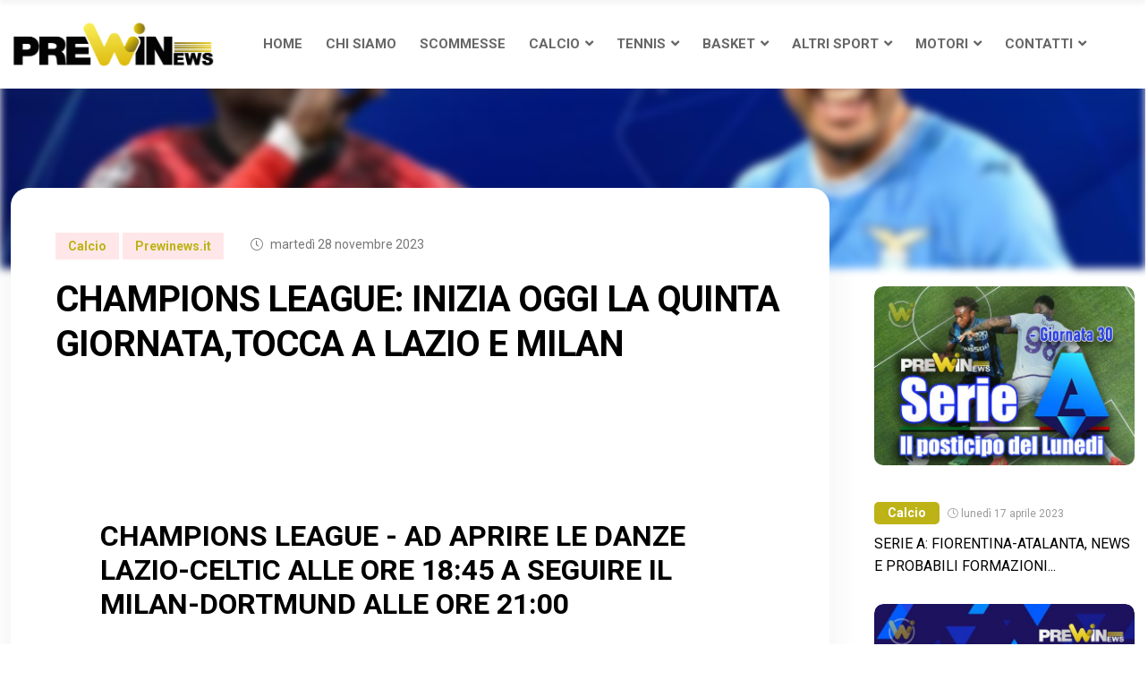

--- FILE ---
content_type: text/html
request_url: https://www.prewinews.it/articoli/calcio/champions-league-inizia-oggi-la-quinta-giornata-tocca-a-lazio-e-milan-1285.asp
body_size: 46727
content:

<!DOCTYPE html>
<html lang="it">

<head>

    <!--====== Required meta tags ======-->
    <meta charset="utf-8">
    <meta http-equiv="x-ua-compatible" content="ie=edge">
<meta name="viewport" content="width=device-width, initial-scale=1, shrink-to-fit=no">
    <!--====== Title ======-->
   
<title>CHAMPIONS LEAGUE: INIZIA OGGI LA QUINTA GIORNATA,TOCCA A LAZIO E MILAN - Prewinews.it</title>    
<link rel="canonical" href="https://www.prewinews.it/articoli/calcio/champions-league-inizia-oggi-la-quinta-giornata-tocca-a-lazio-e-milan-1285.asp" />	
 <META id="Description" CONTENT="CHAMPIONS LEAGUE - AD APRIRE LE DANZE LAZIO-CELTIC&#160;ALLE ORE 18:45 A SEGUIRE IL MILAN-DORTMUND ALLE ORE 21:00

&#160;

LAZIO - CELTIC ORE 18:45

La&#160;Lazio&#160;ospita all&amp;rsquo;Olimpico, ..." NAME="Description">   
 <meta property="og:title" content="CHAMPIONS LEAGUE: INIZIA OGGI LA QUINTA GIORNATA,TOCCA A LAZIO E MILAN - Prewinews.it" /> 
     <meta property="og:description" content="CHAMPIONS LEAGUE - AD APRIRE LE DANZE LAZIO-CELTIC&#160;ALLE ORE 18:45 A SEGUIRE IL MILAN-DORTMUND ALLE ORE 21:00

&#160;

LAZIO - CELTIC ORE 18:45

La&#160;Lazio&#160;ospita all&amp;rsquo;Olimpico, ..." />
     <meta property="og:type" content="website" />
<meta property="og:image" content="https://www.prewinews.it/public/image.aspx?img=https://www.prewinews.it/public/uploads/OPERATORI/DARIO/ARTICOLI/NOVEMBRE23/SETT5/CALCIO_ART28.jpg&wii=800" />	 
	 
	 
	 
	 
	 
	 
     

    <!--====== Favicon Icon ======-->
    <link rel="shortcut icon" href="/assets/images/favicon.ico" type="image/png">

   <!--====== Bootstrap css ======-->
    <link rel="stylesheet" href="/assets/css/bootstrap.min.css">

    <!--====== Fontawesome css ======-->
    <link rel="stylesheet" href="/assets/css/font-awesome.min.css">

    <!--====== nice select css ======-->
    <link rel="stylesheet" href="/assets/css/nice-select.css">

    <!--====== Magnific Popup css ======-->
    <link rel="stylesheet" href="/assets/css/magnific-popup.css">

    <!--====== Slick css ======-->
    <link rel="stylesheet" href="/assets/css/slick.css">

    <!--====== Default css ======-->
    <link rel="stylesheet" href="/assets/css/default.css">

    <!--====== Style css ======-->
    <link rel="stylesheet" href="/assets/css/style.css">
 
         
         
         
<!-- Google tag (gtag.js) -->
<script async src="https://www.googletagmanager.com/gtag/js?id=G-WZEX7H352Z"></script>
<script>
  window.dataLayer = window.dataLayer || [];
  function gtag(){dataLayer.push(arguments);}
  gtag('js', new Date());

  gtag('config', 'G-WZEX7H352Z');
</script>
         
         
         
         
</head>

<body>

    <!--====== OFFCANVAS MENU PART START ======-->

    <div class="binduz-er-news-off_canvars_overlay"></div>
    <div class="binduz-er-news-offcanvas_menu">
        <div class="container-fluid">
            <div class="row">
                <div class="col-12">
                    <div class="binduz-er-news-offcanvas_menu_wrapper">
                        <div class="binduz-er-news-canvas_close">
                            <a href="javascript:void(0)"><i class="fal fa-times" style="line-height: 2;"></i></a>
                        </div>
                   
                        <div id="menu" class="text-left ">
                            <ul class="binduz-er-news-offcanvas_main_menu">
                        
                                <li class="binduz-er-news-menu-item-has-children"><a href="/">Home</a></li>
 <li class="binduz-er-news-menu-item-has-children"><a href="/articolo.asp?id=190">Chi Siamo</a></li>
                                
                                                           
 <li class="binduz-er-news-menu-item-has-children"><a href="/categoria.asp?s=Scommesse">Scommesse</a>
      
</li>

 <li class="binduz-er-news-menu-item-has-children"><a href="/categoria.asp?s=Calcio">Calcio</a>

<ul class="binduz-er-news-sub-menu">  
  
<li><a href="/scategoria.asp?s=NewsCalcio">News</a></li>
  
<li><a href="/scategoria.asp?s=SerieA">Serie A</a></li>
  
<li><a href="/scategoria.asp?s=SerieB">Serie B</a></li>
  
<li><a href="/scategoria.asp?s=COPPA ITALIA">Coppa Italia</a></li>
  
<li><a href="/scategoria.asp?s=EURO 2024">EURO 2024</a></li>
  
<li><a href="/scategoria.asp?s=CalcioEstero">Calcio Estero</a></li>
  
<li><a href="/scategoria.asp?s=COPPA AFRICA">Coppa Africa</a></li>
  
<li><a href="/scategoria.asp?s=CoppeEuropee">Coppe Europee</a></li>
  
<li><a href="/scategoria.asp?s=Nazionali">Nazionali</a></li>
   
</ul>  
      
</li>

 <li class="binduz-er-news-menu-item-has-children"><a href="/categoria.asp?s=Tennis">Tennis</a>

<ul class="binduz-er-news-sub-menu">  
  
<li><a href="/scategoria.asp?s=NewsTennis">News</a></li>
  
<li><a href="/scategoria.asp?s=TorneiATP">Tornei ATP</a></li>
  
<li><a href="/scategoria.asp?s=GrandeSlam">Grande Slam</a></li>
  
<li><a href="/scategoria.asp?s=DavisCup">Davis CUP</a></li>
  
<li><a href="/scategoria.asp?s=UnitedCup">United Cup</a></li>
   
</ul>  
      
</li>

 <li class="binduz-er-news-menu-item-has-children"><a href="/categoria.asp?s=Basket">Basket</a>

<ul class="binduz-er-news-sub-menu">  
  
<li><a href="/scategoria.asp?s=NewsBasket">News</a></li>
  
<li><a href="/scategoria.asp?s=Nba">Nba</a></li>
  
<li><a href="/scategoria.asp?s=LegaSerieA">Lega Serie A</a></li>
  
<li><a href="/scategoria.asp?s=Euroleague">Euroleague</a></li>
  
<li><a href="/scategoria.asp?s=ChampionsLeague">Champions League</a></li>
  
<li><a href="/scategoria.asp?s=Coppeeuropee">Coppe Europee</a></li>
  
<li><a href="/scategoria.asp?s=NAZIONALI">Nazionali</a></li>
   
</ul>  
      
</li>

 <li class="binduz-er-news-menu-item-has-children"><a href="/categoria.asp?s=Altrisport">Altri Sport</a>

<ul class="binduz-er-news-sub-menu">  
  
<li><a href="/scategoria.asp?s=News">News</a></li>
  
<li><a href="/scategoria.asp?s=Volley">Volley</a></li>
  
<li><a href="/scategoria.asp?s=Ciclismo">Ciclismo</a></li>
  
<li><a href="/scategoria.asp?s=Scherma">Scherma</a></li>
  
<li><a href="/scategoria.asp?s=Atletica">Atletica</a></li>
  
<li><a href="/scategoria.asp?s=SportsInvernali">Sports Invernali</a></li>
  
<li><a href="/scategoria.asp?s=RUGBY">Rugby</a></li>
  
<li><a href="/scategoria.asp?s=Nuoto">Nuoto</a></li>
  
<li><a href="/scategoria.asp?s=GINNASTICA ARTIS.">Ginnastica Artistica</a></li>
  
<li><a href="/scategoria.asp?s=Golf">Golf</a></li>
  
<li><a href="/scategoria.asp?s=OLIMPIADI">Olimpiadi</a></li>
   
</ul>  
      
</li>

 <li class="binduz-er-news-menu-item-has-children"><a href="/categoria.asp?s=Motori">Motori</a>

<ul class="binduz-er-news-sub-menu">  
  
<li><a href="/scategoria.asp?s=MotoGP">Moto GP</a></li>
  
<li><a href="/scategoria.asp?s=Formula1">Formula 1</a></li>
  
<li><a href="/scategoria.asp?s=SBK">SBK</a></li>
   
</ul>  
      
</li>
 
   <li class="binduz-er-news-menu-item-has-children"><a href="/articolo.asp?id=192">Contatti</a></li>
                              
                                
                                
                            </ul>
                        </div>
                        <div class="binduz-er-news-offcanvas_footer">
                            <div class="binduz-er-news-logo text-center mb-30 mt-30">
                                <a href="/">
                                    <img src="/assets/images/logo.png" alt="">
                                </a>
                            </div>
                           
                        </div>
                    </div>
                </div>
            </div>
        </div>
    </div>

    <!--====== OFFCANVAS MENU PART ENDS ======-->

    <!--====== SEARCH PART START ======-->

    <div class="binduz-er-news-search-box">
        <div class="binduz-er-news-search-header">
            <div class="container mt-60">
                <div class="row">
                    <div class="col-6">
                        <img src="/assets/images/logo-4.png" alt=""> <!-- search title -->
                    </div>
                    <div class="col-6">
                        <div class="binduz-er-news-search-close float-end">
                            <button class="binduz-er-news-search-close-btn">Close <span></span><span></span></button>
                        </div> <!-- search close -->
                    </div>
                </div> <!-- row -->
            </div> <!-- container -->
        </div> <!-- search header -->
        <div class="binduz-er-news-search-body">
            <div class="container">
                <div class="row">
                    <div class="col-lg-12">
                        <div class="binduz-er-news-search-form">
                            <form action="#">
                                <input type="text" placeholder="Search for Products">
                                <button><i class="fa fa-search"></i></button>
                            </form>
                        </div>
                    </div>
                </div> <!-- row -->
            </div> <!-- container -->
        </div> <!-- search body -->
    </div>

    <!--====== SEARCH PART ENDS ======-->



    <!--====== BINDUZ HEADER PART START ======-->

    <header class="binduz-er-header-area">
        <div class="binduz-er-header-nav">
            <div class="container">
                <div class="row">
                    <div class="col-lg-12">
                        <div class="navigation">
                            <nav class="navbar navbar-expand-lg">
                                <div class="navbar-brand logo"><a href="/"><img src="/assets/images/logo.png" alt=""></a></div> <!-- logo -->
                                <div class="collapse navbar-collapse sub-menu-bar" id="navbarSupportedContent">
                                    <ul class="navbar-nav m-auto">
 <li class="nav-item"><a href="/">Home</a></li>
<li class="nav-item"><a href="/articolo.asp?id=190">Chi Siamo</a>                                                                       
</li>

                                                           
 <li class="nav-item"><a class="nav-link" href="/categoria.asp?s=Scommesse">Scommesse</a>
      
  
</li>
    

 <li class="nav-item"><a class="nav-link" href="/categoria.asp?s=Calcio">Calcio<i class="fa fa-angle-down"></i></a>

<ul class="sub-menu">  
  
<li><a href="/scategoria.asp?s=NewsCalcio">News</a></li>
  
<li><a href="/scategoria.asp?s=SerieA">Serie A</a></li>
  
<li><a href="/scategoria.asp?s=SerieB">Serie B</a></li>
  
<li><a href="/scategoria.asp?s=COPPA ITALIA">Coppa Italia</a></li>
  
<li><a href="/scategoria.asp?s=EURO 2024">EURO 2024</a></li>
  
<li><a href="/scategoria.asp?s=CalcioEstero">Calcio Estero</a></li>
  
<li><a href="/scategoria.asp?s=COPPA AFRICA">Coppa Africa</a></li>
  
<li><a href="/scategoria.asp?s=CoppeEuropee">Coppe Europee</a></li>
  
<li><a href="/scategoria.asp?s=Nazionali">Nazionali</a></li>
   
</ul>  
      
  
</li>
    

 <li class="nav-item"><a class="nav-link" href="/categoria.asp?s=Tennis">Tennis<i class="fa fa-angle-down"></i></a>

<ul class="sub-menu">  
  
<li><a href="/scategoria.asp?s=NewsTennis">News</a></li>
  
<li><a href="/scategoria.asp?s=TorneiATP">Tornei ATP</a></li>
  
<li><a href="/scategoria.asp?s=GrandeSlam">Grande Slam</a></li>
  
<li><a href="/scategoria.asp?s=DavisCup">Davis CUP</a></li>
  
<li><a href="/scategoria.asp?s=UnitedCup">United Cup</a></li>
   
</ul>  
      
  
</li>
    

 <li class="nav-item"><a class="nav-link" href="/categoria.asp?s=Basket">Basket<i class="fa fa-angle-down"></i></a>

<ul class="sub-menu">  
  
<li><a href="/scategoria.asp?s=NewsBasket">News</a></li>
  
<li><a href="/scategoria.asp?s=Nba">Nba</a></li>
  
<li><a href="/scategoria.asp?s=LegaSerieA">Lega Serie A</a></li>
  
<li><a href="/scategoria.asp?s=Euroleague">Euroleague</a></li>
  
<li><a href="/scategoria.asp?s=ChampionsLeague">Champions League</a></li>
  
<li><a href="/scategoria.asp?s=Coppeeuropee">Coppe Europee</a></li>
  
<li><a href="/scategoria.asp?s=NAZIONALI">Nazionali</a></li>
   
</ul>  
      
  
</li>
    

 <li class="nav-item"><a class="nav-link" href="/categoria.asp?s=Altrisport">Altri Sport<i class="fa fa-angle-down"></i></a>

<ul class="sub-menu">  
  
<li><a href="/scategoria.asp?s=News">News</a></li>
  
<li><a href="/scategoria.asp?s=Volley">Volley</a></li>
  
<li><a href="/scategoria.asp?s=Ciclismo">Ciclismo</a></li>
  
<li><a href="/scategoria.asp?s=Scherma">Scherma</a></li>
  
<li><a href="/scategoria.asp?s=Atletica">Atletica</a></li>
  
<li><a href="/scategoria.asp?s=SportsInvernali">Sports Invernali</a></li>
  
<li><a href="/scategoria.asp?s=RUGBY">Rugby</a></li>
  
<li><a href="/scategoria.asp?s=Nuoto">Nuoto</a></li>
  
<li><a href="/scategoria.asp?s=GINNASTICA ARTIS.">Ginnastica Artistica</a></li>
  
<li><a href="/scategoria.asp?s=Golf">Golf</a></li>
  
<li><a href="/scategoria.asp?s=OLIMPIADI">Olimpiadi</a></li>
   
</ul>  
      
  
</li>
    

 <li class="nav-item"><a class="nav-link" href="/categoria.asp?s=Motori">Motori<i class="fa fa-angle-down"></i></a>

<ul class="sub-menu">  
  
<li><a href="/scategoria.asp?s=MotoGP">Moto GP</a></li>
  
<li><a href="/scategoria.asp?s=Formula1">Formula 1</a></li>
  
<li><a href="/scategoria.asp?s=SBK">SBK</a></li>
   
</ul>  
      
  
</li>
    
 
 <li class="nav-item"><a href="/articolo.asp?id=192">Contatti<i class="fa fa-angle-down"></i></a>
   <ul class="sub-menu"> 
       <li class="nav-item"><a href="/articolo.asp?id=291">PREWINPOINT</a></li>
     </ul>  
    </li> 

                                    </ul>
                                </div> <!-- navbar collapse -->
                                <div class="binduz-er-navbar-btn d-flex">
                                    <span class="binduz-er-toggle-btn binduz-er-news-canvas_open d-block d-lg-none">
                                        <i class="fal fa-bars" style="line-height: 2;"></i>
                                    </span>
                                </div>
                            </nav>
                        </div> <!-- navigation -->
                    </div>
                </div> <!-- row -->
            </div>
        </div>
    </header>

    <!--====== BINDUZ HEADER PART ENDS ======-->    

    <!--====== BINDUZ VIDEO POST PART START ======-->		      


  <a href="/public/image.aspx?img=https://www.prewinews.it/public/uploads/OPERATORI/DARIO/ARTICOLI/NOVEMBRE23/SETT5/CALCIO_ART28.jpg&wii=800" class="binduz-er-image-popup" title="CHAMPIONS LEAGUE: INIZIA OGGI LA QUINTA GIORNATA,TOCCA A LAZIO E MILAN"> <div class="binduz-er-blog-bg-area" style="background-image: url(/public/image.aspx?img=https://www.prewinews.it/public/uploads/OPERATORI/DARIO/ARTICOLI/NOVEMBRE23/SETT5/CALCIO_ART28.jpg&wii=1200);-webkit-filter: blur(5px);-moz-filter: blur(5px);-o-filter: blur(5px);-ms-filter: blur(5px);"></div></a>
     
     
     
    <section class="binduz-er-author-item-area binduz-er-author-item-layout-1 pb-20" style="z-index: 1 !important;position: relative;">
        <div class=" container">
            <div class="row">
                <div class=" col-lg-9">
                    <div class="binduz-er-author-item mb-40" style="box-shadow: 0px 16px 32px 10px rgba(0, 0, 0, 0.04);">
                        
                                                
                        <div class="binduz-er-content">
                            <div class="binduz-er-meta-item">
                                <div class="binduz-er-meta-categories">
                                                <a href="categoria.asp?s=Calcio">Calcio</a>
                                                <a href="#">Prewinews.it</a>
                                                    
                                                    
                                                    
                                </div>
                                <div class="binduz-er-meta-date">
                                        <span><i class="fal fa-clock"></i> martedì 28 novembre 2023</span>
                                </div>
                                                                 
                                    
                            </div>
                            <h3 class="binduz-er-title">CHAMPIONS LEAGUE: INIZIA OGGI LA QUINTA GIORNATA,TOCCA A LAZIO E MILAN </h3>
                                <h5></h5>    
                                
                                
                        </div>
                        <script type="text/javascript" src="https://platform-api.sharethis.com/js/sharethis.js#property=63c586e9592bb2001af01d27&product=inline-share-buttons&source=platform" async="async"></script>
	                          <div style="align-items: center; text-align: center;" class="col-lg-12">
                           <div class="sharethis-inline-share-buttons"></div>
                                    </div>
                        
                        <div class="row">
                            
                            <div class=" col-lg-12">
                                
                             

                                
                                <div class="binduz-er-blog-details-box">
                                    
                                    <div class="binduz-er-quote-text">
                              
                                        <p><h2>CHAMPIONS LEAGUE - AD APRIRE LE DANZE LAZIO-CELTIC&nbsp;ALLE ORE 18:45 A SEGUIRE IL MILAN-DORTMUND ALLE ORE 21:00</h2>

<p>&nbsp;</p>

<h2><strong><small>LAZIO - CELTIC ORE 18:45</small></strong></h2>

<p>La&nbsp;<strong>Lazio</strong>&nbsp;ospita all&rsquo;Olimpico, davanti uno stadio che va verso il sold out, il&nbsp;<strong>Celtic</strong>&nbsp;nella gara valida per la 5&ordf; giornata della Gruppo E.</p>

<p>Gli uomini di Maurizio Sarri vogliono bissare il successo dell&rsquo;andata a Celtic Park, a Glasgow, e quello di due settimane fa contro il Feyenoord per ipotecare il passaggio del turno.</p>

<p>All&rsquo;andata fu Pedro al 94&rsquo; a regalare i tre punti ai capitolini con un guizzo nel finale dopo i goal di Furuhashi e Vecino nel primo tempo.</p>

<p>Con il successo sugli olandesi, la <strong>Lazio </strong>ha scavalcato proprio la squadra di Slot ed &egrave; volata al secondo post, alle spalle dell&rsquo;Atletico Madrid.</p>

<p>Il <strong>Celtic</strong>, invece, &egrave; fermo a quota 1 e si gioca all&rsquo;Olimpico le ultime speranze di qualificazione.&nbsp;</p>

<p>Il grande dubbio riguarda la presenza o meno di Provedel: il portiere titolare della <strong>Lazio </strong>ha la febbre, pronto Sepe al suo posto. Senza Casale e Romagnoli, infortunati, la coppia centrale di difesa sar&agrave; formata come a Salerno da Patric e Gila. Torna Luis Alberto, out Zaccagni: Pedro favorito per prenderne il posto in attacco, ma attenzione a Isaksen.</p>

<p>Il <strong>Celtic </strong>di Brendan Rodgers, praticamente gi&agrave; eliminato, non ha a disposizione Maeda, squalificato cos&igrave; come Palma. Indisponibile invece Hatate. In difesa pi&ugrave; Carter-Vickers di Phillips, in attacco gioca Forrest al posto del giapponese.</p>

<p><small><strong>LAZIO (4-3-3): Provedel; Lazzari, Patric, Gila, Marusic; Guendouzi, Cataldi, Luis Alberto; Felipe Anderson, Immobile, Pedro. All. Sarri</strong></small></p>

<p><small><strong>CELTIC (4-3-3): Hart; Johnston, Carter-Vickers, Scales, Taylor; McGregor, Riley, Turnbull; Forrest, Furuhashi, Yang. All. Rodgers</strong></small></p>

<p>&nbsp;</p>

<h2><strong><small>MILAN - DORTMUND ORE 21:00</small></strong></h2>

<p>Luci a San Siro per<strong> Milan-Borussia Dortmund.</strong>&nbsp;&Egrave; arrivata la fase decisiva dei gironi di Champions League e la sfida fra rossoneri e gialloneri mette in palio una grossa fetta di qualificazione agli ottavi.</p>

<p>5 punti nel girone F per il<strong> Milan </strong>di Pioli,&nbsp;costretto a vincere per credere nel passaggio del turno. I tre punti in campionato contro la Fiorentina hanno dato fiducia ai rossoneri che, adesso, hanno la chance contro l&rsquo;attuale capolista del gruppo.</p>

<p>Il BVB, infatti, guarda tutti dall&rsquo;alto al basso,<strong>&nbsp;</strong>con 7 punti conquistati in 4 gare,&nbsp;frutto di due vittorie, un pari e un solo ko, quello contro il PSG all&rsquo;esordio.</p>

<p>Sar&agrave;&nbsp;<strong>l</strong>&rsquo;ottavo incrocio nelle coppe europee fra<strong> Milan e Dortmund </strong>con tre vittorie rossonere, due pari e altrettanti successi del<strong> BVB.</strong></p>

<p>Sar&agrave; un <strong>Milan </strong>senza Leao quello che affronter&agrave; il <strong>BVB</strong>. Portoghese fuori causa per infortunio: pronta una maglia per Chukwueze a destra, con l&rsquo;ex Pulisic a sinistra e Giroud al centro. Titolare anche Loftus-Cheek, cos&igrave; come Adli.</p>

<p><strong>Borussia </strong>senza l&#39;influenzato Sule, mentre Sabitzer &egrave; recuperato e spera di soffiare il posto a Ozcan in mezzo al campo. Bynoe-Gittens favorito su Malen. Tra i convocati si rivede Haller.</p>

<p><small><strong>MILAN (4-3-3): Maignan; Calabria, Thiaw, Tomori, Theo Hernandez; Loftus-Cheek, Adli, Reijnders; Chukwueze, Giroud, Pulisic. All. Pioli.</strong></small></p>

<p><small><strong>BORUSSIA DORTMUND (4-2-3-1): Kobel; Ryerson, Hummels, Schlotterbeck, Bensebaini; Emre Can, Ozcan; Reus, Brandt, Bynoe-Gittens; Fullkrug. All. Terzic.</strong></small></p>

<p>&nbsp;</p>

<p><strong>IL PROGRAMMA COMPLETO DELLE PARTITE DI OGGI</strong></p>

<p>Ore 18.45 Lazio-Celtic</p>

<p>Ore 18.45 Shakhtar-Anversa</p>

<p>Ore 21.00 Milan-Borussia Dortmund</p>

<p>Ore 21.00 PSG-Newcastle</p>

<p>Ore 21.00 Feyenoord-Atletico Madrid</p>

<p>Ore 21.00 Manchester City-Lipsia</p>

<p>Ore 21.00 Barcellona-Porto</p>

<p>Ore 21.00 Young Boys-Stella Rossa</p>

<p>&nbsp;</p>
</p>
                                            <br style="clear: both"><br>
                                            
                                        <span>Fonte<span> Prewinews.it</span> - tutto il materiale presente in questo articolo è coperto da Copyright</span>
  
                                        
                                    </div>
      
      
                                </div>
                                    
                            </div>
                                

                        </div>
                                    
                                    
                                                    
      
                                    
                                    
                    </div>
                </div>
                <div class=" col-lg-3">
                    <div class="binduz-er-populer-news-sidebar mt-20">

                        

                       <div class="binduz-er-video-post binduz-er-recently-viewed-item">
              
                           
                       
                             
 <div>                               
 					
                <div class="col-md-12">
                    <div class="binduz-er-trending-today-item">
                        <div class="binduz-er-trending-news-list-box">
                         <div class="binduz-er-thumb">
 <a href="/articolo.asp?id=514"> <div class="binduz-er-thumb" style="background-image:url(/public/image.aspx?img=https://www.prewinews.it/public/uploads/OPERATORI/DARIO/ARTICOLI/APRILE23/SerieA17.jpg&wii=600); height: 200px; background-repeat: no-repeat; background-size: cover;background-position: top center;background-color: #fff;"></div></a>
                            </div>
                            <div class="binduz-er-content">
                                <div class="binduz-er-meta-item">
                                    <div class="binduz-er-meta-categories">
                                                <a href="categoria.asp?s=Calcio">Calcio</a>
                                    </div>
                                    <div class="binduz-er-meta-date">
                                        <span><i class="fal fa-clock"></i> lunedì 17 aprile 2023</span>
                                    </div>
                                </div>
                                <div class="binduz-er-trending-news-list-title">
                                           <a href="/articolo.asp?id=514">SERIE A: FIORENTINA-ATALANTA, NEWS E PROBABILI FORMAZIONI...</a>
                                </div>
                            </div>
                        </div>
                    </div>
                </div>
  
                            
                                        
         
                
     					
                <div class="col-md-12">
                    <div class="binduz-er-trending-today-item">
                        <div class="binduz-er-trending-news-list-box">
                         <div class="binduz-er-thumb">
 <a href="/articolo.asp?id=1998"> <div class="binduz-er-thumb" style="background-image:url(/public/image.aspx?img=https://www.prewinews.it/public/uploads/OPERATORI/DARIO/ARTICOLI/FEBBRAIO25/CALCIO_ART09.jpg&wii=600); height: 200px; background-repeat: no-repeat; background-size: cover;background-position: top center;background-color: #fff;"></div></a>
                            </div>
                            <div class="binduz-er-content">
                                <div class="binduz-er-meta-item">
                                    <div class="binduz-er-meta-categories">
                                                <a href="categoria.asp?s=Calcio">Calcio</a>
                                    </div>
                                    <div class="binduz-er-meta-date">
                                        <span><i class="fal fa-clock"></i> domenica 9 febbraio 2025</span>
                                    </div>
                                </div>
                                <div class="binduz-er-trending-news-list-title">
                                           <a href="/articolo.asp?id=1998">SERIE A: DOMENICA RICCA DI INCONTRI, IN PROGRAMMA CINQUE MATCH...</a>
                                </div>
                            </div>
                        </div>
                    </div>
                </div>
  
                            
                                        
         
                
     					
                <div class="col-md-12">
                    <div class="binduz-er-trending-today-item">
                        <div class="binduz-er-trending-news-list-box">
                         <div class="binduz-er-thumb">
 <a href="/articolo.asp?id=1513"> <div class="binduz-er-thumb" style="background-image:url(/public/image.aspx?img=https://www.prewinews.it/public/uploads/OPERATORI/DARIO/SOCIAL/FEBBRAIO24/SETT4/CALCIO_ART20.jpg&wii=600); height: 200px; background-repeat: no-repeat; background-size: cover;background-position: top center;background-color: #fff;"></div></a>
                            </div>
                            <div class="binduz-er-content">
                                <div class="binduz-er-meta-item">
                                    <div class="binduz-er-meta-categories">
                                                <a href="categoria.asp?s=Calcio">Calcio</a>
                                    </div>
                                    <div class="binduz-er-meta-date">
                                        <span><i class="fal fa-clock"></i> martedì 20 febbraio 2024</span>
                                    </div>
                                </div>
                                <div class="binduz-er-trending-news-list-title">
                                           <a href="/articolo.asp?id=1513">CHAMPIONS LEAGUE: QUESTA SERA SI RIPARTE CON GLI OTTAVI, INTER-ATLETICO MADRID E PSV-DORTMUND...</a>
                                </div>
                            </div>
                        </div>
                    </div>
                </div>
  
                            
                                        
         
                
     					
                <div class="col-md-12">
                    <div class="binduz-er-trending-today-item">
                        <div class="binduz-er-trending-news-list-box">
                         <div class="binduz-er-thumb">
 <a href="/articolo.asp?id=1980"> <div class="binduz-er-thumb" style="background-image:url(/public/image.aspx?img=https://www.prewinews.it/public/uploads/OPERATORI/DARIO/ARTICOLI/NOVEMBRE24/NATIONS_ART14.jpg&wii=600); height: 200px; background-repeat: no-repeat; background-size: cover;background-position: top center;background-color: #fff;"></div></a>
                            </div>
                            <div class="binduz-er-content">
                                <div class="binduz-er-meta-item">
                                    <div class="binduz-er-meta-categories">
                                                <a href="categoria.asp?s=Calcio">Calcio</a>
                                    </div>
                                    <div class="binduz-er-meta-date">
                                        <span><i class="fal fa-clock"></i> giovedì 14 novembre 2024</span>
                                    </div>
                                </div>
                                <div class="binduz-er-trending-news-list-title">
                                           <a href="/articolo.asp?id=1980">NATIONS LEAGUE: STASERA I MATCH DEL QUINTO TURNO, IN CAMPO L'ITALIA CONTRO IL BELGIO...</a>
                                </div>
                            </div>
                        </div>
                    </div>
                </div>
  
                            
                                        
         
                
     
         </div> 
                            
        
        
        
                    </div>

                        

                        

                        
                    </div>
                </div>
            </div>
        </div>
    </section>

        
            <section class="binduz-er-trending-today-area">
        <div class="binduz-er-bg-cover"></div>
        <div class="container">
            <div class="row">
                <div class="col-lg-12">
                    <div class="binduz-er-trending-today-topbar">
                        <div class="binduz-er-trending-today-title">
                            <h3 class="binduz-er-title">Tennis</h3>
                        </div>
                    </div>
                </div>
            </div>
            <div class="row">
                
                
                					
                <div class="col-lg-3 col-md-6">
                    <div class="binduz-er-trending-today-item">
                        <div class="binduz-er-trending-news-list-box">
                         <div class="binduz-er-thumb">
 <a href="/articolo.asp?id=1952"> <div class="binduz-er-thumb" style="background-image:url(https://www.prewinews.it/public/uploads/OPERATORI/MARIO/ARTICOLI/OTTOBRE24/DAVIS%20_ART08.jpg); height: 200px; background-repeat: no-repeat; background-size: cover;background-position: top center;background-color: #fff;"></div></a>
                            </div>
                            <div class="binduz-er-content">
                                <div class="binduz-er-meta-item">
                                    <div class="binduz-er-meta-categories">
                                                <a href="categoria.asp?s=Tennis">Tennis</a>
                                    </div>
                                    <div class="binduz-er-meta-date">
                                        <span><i class="fal fa-clock"></i> martedì 8 ottobre 2024</span>
                                    </div>
                                </div>
                                <div class="binduz-er-trending-news-list-title">
                                            <h4 class="binduz-er-title"><a href="/articolo.asp?id=1952">ATP SHANGHAI 2024: SINNER DOVRA' AFFRONTARE SHELTON...</a></h4>
                                </div>
                            </div>
                        </div>
                    </div>
                </div>
  
                            
                                        
         
                
     					
                <div class="col-lg-3 col-md-6">
                    <div class="binduz-er-trending-today-item">
                        <div class="binduz-er-trending-news-list-box">
                         <div class="binduz-er-thumb">
 <a href="/articolo.asp?id=1947"> <div class="binduz-er-thumb" style="background-image:url(https://www.prewinews.it/public/uploads/OPERATORI/MARIO/ARTICOLI/SETTEMBRE24/SETT3/DAVIS%20_ART04.jpg); height: 200px; background-repeat: no-repeat; background-size: cover;background-position: top center;background-color: #fff;"></div></a>
                            </div>
                            <div class="binduz-er-content">
                                <div class="binduz-er-meta-item">
                                    <div class="binduz-er-meta-categories">
                                                <a href="categoria.asp?s=Tennis">Tennis</a>
                                    </div>
                                    <div class="binduz-er-meta-date">
                                        <span><i class="fal fa-clock"></i> venerdì 4 ottobre 2024</span>
                                    </div>
                                </div>
                                <div class="binduz-er-trending-news-list-title">
                                            <h4 class="binduz-er-title"><a href="/articolo.asp?id=1947">ATP SHANGHAI 2024: ARNALDI ACCEDE AL TERZO TURNO! FUORI FOGNINI!...</a></h4>
                                </div>
                            </div>
                        </div>
                    </div>
                </div>
  
                            
                                        
         
                
     					
                <div class="col-lg-3 col-md-6">
                    <div class="binduz-er-trending-today-item">
                        <div class="binduz-er-trending-news-list-box">
                         <div class="binduz-er-thumb">
 <a href="/articolo.asp?id=1926"> <div class="binduz-er-thumb" style="background-image:url(https://www.prewinews.it/public/uploads/OPERATORI/MARIO/ARTICOLI/SETTEMBRE24/SETT1/DAVIS%20_ART11.jpg); height: 200px; background-repeat: no-repeat; background-size: cover;background-position: top center;background-color: #fff;"></div></a>
                            </div>
                            <div class="binduz-er-content">
                                <div class="binduz-er-meta-item">
                                    <div class="binduz-er-meta-categories">
                                                <a href="categoria.asp?s=Tennis">Tennis</a>
                                    </div>
                                    <div class="binduz-er-meta-date">
                                        <span><i class="fal fa-clock"></i> mercoledì 11 settembre 2024</span>
                                    </div>
                                </div>
                                <div class="binduz-er-trending-news-list-title">
                                            <h4 class="binduz-er-title"><a href="/articolo.asp?id=1926">COPPA DAVIS 2024: OGGI IN CAMPO BERRETTINI CONTRO FONSECA...</a></h4>
                                </div>
                            </div>
                        </div>
                    </div>
                </div>
  
                            
                                        
         
                
     					
                <div class="col-lg-3 col-md-6">
                    <div class="binduz-er-trending-today-item">
                        <div class="binduz-er-trending-news-list-box">
                         <div class="binduz-er-thumb">
 <a href="/articolo.asp?id=1923"> <div class="binduz-er-thumb" style="background-image:url(https://www.prewinews.it/public/uploads/OPERATORI/MARIO/ARTICOLI/SETTEMBRE24/SETT1/USOPEN%20_ART05.jpg); height: 200px; background-repeat: no-repeat; background-size: cover;background-position: top center;background-color: #fff;"></div></a>
                            </div>
                            <div class="binduz-er-content">
                                <div class="binduz-er-meta-item">
                                    <div class="binduz-er-meta-categories">
                                                <a href="categoria.asp?s=Tennis">Tennis</a>
                                    </div>
                                    <div class="binduz-er-meta-date">
                                        <span><i class="fal fa-clock"></i> giovedì 5 settembre 2024</span>
                                    </div>
                                </div>
                                <div class="binduz-er-trending-news-list-title">
                                            <h4 class="binduz-er-title"><a href="/articolo.asp?id=1923">US OPEN 2024: SINNER È IN SEMIFINALE!...</a></h4>
                                </div>
                            </div>
                        </div>
                    </div>
                </div>
  
                            
                                        
         
                
     	                 
              
              
              
              
            </div>
        </div>
    </section>
                    

    <!--====== BINDUZ FOOTER PART START ======-->

    <footer class="binduz-er-footer-area">
        <div class="container">
            <div class="row">
                <div class="col-lg-12">
                    <div class="row">
                        <div class="col-lg-12" style="text-align: center;">
                            <div class="binduz-er-footer-widget-style-1">
                              
                                <div class="">
                                    
  Tutto il materiale presente nel sito è coperto da Copyright dei legittimi proprietari e ne è vietata la riproduzione, anche parziale. <br>
 Hosting : Aruba.it
             <br>
                                    HB SERVICE AND CONSULTING srls - P.iva 02926940640 - Via Salvatore Pescatori, 123 - 83100 Avellino
                                    
                                    
                                    
                                    
                                </div>
                            </div>
                        </div>
                        
                        
                    </div>
                </div>
                
            </div>
        </div>
        <div class="binduz-er-back-to-top">
            <p>BACK TO TOP <i class="fal fa-long-arrow-right"></i></p>
        </div>
    </footer>
    <div class="binduz-er-footer-copyright-area">
        <div class="container">
            <div class="row align-items-center">
                <div class="col-lg-6">
                    <div class="binduz-er-copyright-text">
                        <p>&copy;Copyright <span>Prewinews.it</span> - 2025 - <a href="/articolo.asp?id=191" style="color: #fff"> Policy e Cookies</a> - <a href="/articolo.asp?id=193" style="color: #fff"> Codice Etico</a></p>
                    </div>
                </div>
                <div class="col-lg-6">
                    <div class="binduz-er-copyright-menu float-lg-end float-none">
                    Non rappresentiamo una testata giornalistica in quanto la maggior parte delle notizie vengono aggiornate senza alcuna periodicità, pertanto, non può essere considerato un prodotto editoriale ai sensi della legge n. 62 del 7.03.2001.
                    </div>
                </div>
            </div>
        </div>
    </div>

    <!--====== BINDUZ FOOTER PART ENDS ======-->

    <!--====== BINDUZ BACK TO TOP PART START ======-->

    <div class="binduz-er-back-to-top">
        <p>BACK TO TOP <i class="fal fa-long-arrow-right"></i></p>
    </div>

    <!--====== BINDUZ BACK TO TOP PART ENDS ======-->










    <!--====== jquery js ======-->
    <script src="/assets/js/vendor/modernizr-3.6.0.min.js" defer></script>
    <script src="/assets/js/vendor/jquery-1.12.4.min.js" defer></script>

    <!--====== Bootstrap js ======-->
    <script src="/assets/js/bootstrap.min.js" defer></script>
    <script src="/assets/js/popper.min.js" defer></script>

    <!--====== Slick js ======-->
    <script src="/assets/js/slick.min.js" defer></script>

    <!--====== nice select js ======-->
    <script src="/assets/js/jquery.nice-select.min.js" defer></script>

    <!--====== Isotope js ======-->
    <script src="/assets/js/isotope.pkgd.min.js" defer></script>

    <!--====== Images Loaded js ======-->
    <script src="/assets/js/imagesloaded.pkgd.min.js" defer></script>

    <!--====== Magnific Popup js ======-->
    <script src="/assets/js/jquery.magnific-popup.min.js" defer></script>

    <!--====== Main js ======-->
    <script src="/assets/js/main.js" defer></script>





<!-- Quantcast Choice. Consent Manager Tag v2.0 (for TCF 2.0) -->
<script type="text/javascript" async=true>
(function() {
  var host = window.location.hostname;
  var element = document.createElement('script');
  var firstScript = document.getElementsByTagName('script')[0];
  var url = 'https://cmp.quantcast.com'
    .concat('/choice/', 'D9Rn1uvEuR52M', '/', host, '/choice.js?tag_version=V2');
  var uspTries = 0;
  var uspTriesLimit = 3;
  element.async = true;
  element.type = 'text/javascript';
  element.src = url;

  firstScript.parentNode.insertBefore(element, firstScript);

  function makeStub() {
    var TCF_LOCATOR_NAME = '__tcfapiLocator';
    var queue = [];
    var win = window;
    var cmpFrame;

    function addFrame() {
      var doc = win.document;
      var otherCMP = !!(win.frames[TCF_LOCATOR_NAME]);

      if (!otherCMP) {
        if (doc.body) {
          var iframe = doc.createElement('iframe');

          iframe.style.cssText = 'display:none';
          iframe.name = TCF_LOCATOR_NAME;
          doc.body.appendChild(iframe);
        } else {
          setTimeout(addFrame, 5);
        }
      }
      return !otherCMP;
    }

    function tcfAPIHandler() {
      var gdprApplies;
      var args = arguments;

      if (!args.length) {
        return queue;
      } else if (args[0] === 'setGdprApplies') {
        if (
          args.length > 3 &&
          args[2] === 2 &&
          typeof args[3] === 'boolean'
        ) {
          gdprApplies = args[3];
          if (typeof args[2] === 'function') {
            args[2]('set', true);
          }
        }
      } else if (args[0] === 'ping') {
        var retr = {
          gdprApplies: gdprApplies,
          cmpLoaded: false,
          cmpStatus: 'stub'
        };

        if (typeof args[2] === 'function') {
          args[2](retr);
        }
      } else {
        if(args[0] === 'init' && typeof args[3] === 'object') {
          args[3] = Object.assign(args[3], { tag_version: 'V2' });
        }
        queue.push(args);
      }
    }

    function postMessageEventHandler(event) {
      var msgIsString = typeof event.data === 'string';
      var json = {};

      try {
        if (msgIsString) {
          json = JSON.parse(event.data);
        } else {
          json = event.data;
        }
      } catch (ignore) {}

      var payload = json.__tcfapiCall;

      if (payload) {
        window.__tcfapi(
          payload.command,
          payload.version,
          function(retValue, success) {
            var returnMsg = {
              __tcfapiReturn: {
                returnValue: retValue,
                success: success,
                callId: payload.callId
              }
            };
            if (msgIsString) {
              returnMsg = JSON.stringify(returnMsg);
            }
            if (event && event.source && event.source.postMessage) {
              event.source.postMessage(returnMsg, '*');
            }
          },
          payload.parameter
        );
      }
    }

    while (win) {
      try {
        if (win.frames[TCF_LOCATOR_NAME]) {
          cmpFrame = win;
          break;
        }
      } catch (ignore) {}

      if (win === window.top) {
        break;
      }
      win = win.parent;
    }
    if (!cmpFrame) {
      addFrame();
      win.__tcfapi = tcfAPIHandler;
      win.addEventListener('message', postMessageEventHandler, false);
    }
  };

  makeStub();

  var uspStubFunction = function() {
    var arg = arguments;
    if (typeof window.__uspapi !== uspStubFunction) {
      setTimeout(function() {
        if (typeof window.__uspapi !== 'undefined') {
          window.__uspapi.apply(window.__uspapi, arg);
        }
      }, 500);
    }
  };

  var checkIfUspIsReady = function() {
    uspTries++;
    if (window.__uspapi === uspStubFunction && uspTries < uspTriesLimit) {
      console.warn('USP is not accessible');
    } else {
      clearInterval(uspInterval);
    }
  };

  if (typeof window.__uspapi === 'undefined') {
    window.__uspapi = uspStubFunction;
    var uspInterval = setInterval(checkIfUspIsReady, 6000);
  }
})();
</script>
<!-- End Quantcast Choice. Consent Manager Tag v2.0 (for TCF 2.0) -->









</body>

</html>



--- FILE ---
content_type: text/css
request_url: https://www.prewinews.it/assets/css/default.css
body_size: 1532
content:
/* Deafult Margin & Padding */

/*-- Margin Top --*/

.mt-5 {

	margin-top: 5px;

}

.mt-10 {

	margin-top: 10px;

}

.mt-15 {

	margin-top: 15px;

}

.mt-20 {

	margin-top: 20px;

}

.mt-25 {

	margin-top: 25px;

}

.mt-30 {

	margin-top: 30px;

}

.mt-35 {

	margin-top: 35px;

}

.mt-40 {

	margin-top: 40px;

}

.mt-45 {

	margin-top: 45px;

}

.mt-50 {

	margin-top: 50px;

}

.mt-55 {

	margin-top: 55px;

}

.mt-60 {

	margin-top: 60px;

}

.mt-65 {

	margin-top: 65px;

}

.mt-70 {

	margin-top: 70px;

}

.mt-75 {

	margin-top: 75px;

}

.mt-80 {

	margin-top: 80px;

}

.mt-85 {

	margin-top: 85px;

}

.mt-90 {

	margin-top: 90px;

}

.mt-95 {

	margin-top: 95px;

}

.mt-100 {

	margin-top: 100px;

}

.mt-105 {

	margin-top: 105px;

}

.mt-110 {

	margin-top: 110px;

}

.mt-115 {

	margin-top: 115px;

}

.mt-120 {

	margin-top: 120px;

}

.mt-125 {

	margin-top: 125px;

}

.mt-130 {

	margin-top: 130px;

}

.mt-135 {

	margin-top: 135px;

}

.mt-140 {

	margin-top: 140px;

}

.mt-145 {

	margin-top: 145px;

}

.mt-150 {

	margin-top: 150px;

}

.mt-155 {

	margin-top: 155px;

}

.mt-160 {

	margin-top: 160px;

}

.mt-165 {

	margin-top: 165px;

}

.mt-170 {

	margin-top: 170px;

}

.mt-175 {

	margin-top: 175px;

}

.mt-180 {

	margin-top: 180px;

}

.mt-185 {

	margin-top: 185px;

}

.mt-190 {

	margin-top: 190px;

}

.mt-195 {

	margin-top: 195px;

}

.mt-200 {

	margin-top: 200px;

}

/*-- Margin Bottom --*/



.mb-5 {

	margin-bottom: 5px;

}

.mb-10 {

	margin-bottom: 10px;

}

.mb-15 {

	margin-bottom: 15px;

}

.mb-20 {

	margin-bottom: 20px;

}

.mb-25 {

	margin-bottom: 25px;

}

.mb-30 {

	margin-bottom: 30px;

}

.mb-35 {

	margin-bottom: 35px;

}

.mb-40 {

	margin-bottom: 40px;

}

.mb-45 {

	margin-bottom: 45px;

}

.mb-50 {

	margin-bottom: 50px;

}

.mb-55 {

	margin-bottom: 55px;

}

.mb-60 {

	margin-bottom: 60px;

}

.mb-65 {

	margin-bottom: 65px;

}

.mb-70 {

	margin-bottom: 70px;

}

.mb-75 {

	margin-bottom: 75px;

}

.mb-80 {

	margin-bottom: 80px;

}

.mb-85 {

	margin-bottom: 85px;

}

.mb-90 {

	margin-bottom: 90px;

}

.mb-95 {

	margin-bottom: 95px;

}

.mb-100 {

	margin-bottom: 100px;

}

.mb-105 {

	margin-bottom: 105px;

}

.mb-110 {

	margin-bottom: 110px;

}

.mb-115 {

	margin-bottom: 115px;

}

.mb-120 {

	margin-bottom: 120px;

}

.mb-125 {

	margin-bottom: 125px;

}

.mb-130 {

	margin-bottom: 130px;

}

.mb-135 {

	margin-bottom: 135px;

}

.mb-140 {

	margin-bottom: 140px;

}

.mb-145 {

	margin-bottom: 145px;

}

.mb-150 {

	margin-bottom: 150px;

}

.mb-155 {

	margin-bottom: 155px;

}

.mb-160 {

	margin-bottom: 160px;

}

.mb-165 {

	margin-bottom: 165px;

}

.mb-170 {

	margin-bottom: 170px;

}

.mb-175 {

	margin-bottom: 175px;

}

.mb-180 {

	margin-bottom: 180px;

}

.mb-185 {

	margin-bottom: 185px;

}

.mb-190 {

	margin-bottom: 190px;

}

.mb-195 {

	margin-bottom: 195px;

}

.mb-200 {

	margin-bottom: 200px;

}

/*-- margin left --*/

.ml-5 {

	margin-left: 5px;

}

.ml-10 {

	margin-left: 10px;

}

.ml-15 {

	margin-left: 15px;

}

.ml-20 {

	margin-left: 20px;

}

.ml-25 {

	margin-left: 25px;

}

.ml-30 {

	margin-left: 30px;

}

.ml-35 {

	margin-left: 35px;

}

.ml-40 {

	margin-left: 40px;

}

.ml-45 {

	margin-left: 45px;

}

.ml-50 {

	margin-left: 50px;

}

.ml-55 {

	margin-left: 55px;

}

.ml-60 {

	margin-left: 60px;

}

.ml-65 {

	margin-left: 65px;

}

.ml-70 {

	margin-left: 70px;

}

.ml-75 {

	margin-left: 75px;

}

.ml-80 {

	margin-left: 80px;

}

.ml-85 {

	margin-left: 85px;

}

.ml-90 {

	margin-left: 90px;

}

.ml-95 {

	margin-left: 95px;

}

.ml-100 {

	margin-left: 100px;

}

.ml-105 {

	margin-left: 105px;

}

.ml-110 {

	margin-left: 110px;

}

.ml-115 {

	margin-left: 115px;

}

.ml-120 {

	margin-left: 120px;

}

.ml-125 {

	margin-left: 125px;

}

.ml-130 {

	margin-left: 130px;

}

.ml-135 {

	margin-left: 135px;

}

.ml-140 {

	margin-left: 140px;

}

.ml-145 {

	margin-left: 145px;

}

.ml-150 {

	margin-left: 150px;

}

.ml-155 {

	margin-left: 155px;

}

.ml-160 {

	margin-left: 160px;

}

.ml-165 {

	margin-left: 165px;

}

.ml-170 {

	margin-left: 170px;

}

.ml-175 {

	margin-left: 175px;

}

.ml-180 {

	margin-left: 180px;

}

.ml-185 {

	margin-left: 185px;

}

.ml-190 {

	margin-left: 190px;

}

.ml-195 {

	margin-left: 195px;

}

.ml-200 {

	margin-left: 200px;

}

/*-- margin right --*/

.mr-5 {

	margin-right: 5px;

}

.mr-10 {

	margin-right: 10px;

}

.mr-15 {

	margin-right: 15px;

}

.mr-20 {

	margin-right: 20px;

}

.mr-25 {

	margin-right: 25px;

}

.mr-30 {

	margin-right: 30px;

}

.mr-35 {

	margin-right: 35px;

}

.mr-40 {

	margin-right: 40px;

}

.mr-45 {

	margin-right: 45px;

}

.mr-50 {

	margin-right: 50px;

}

.mr-55 {

	margin-right: 55px;

}

.mr-60 {

	margin-right: 60px;

}

.mr-65 {

	margin-right: 65px;

}

.mr-70 {

	margin-right: 70px;

}

.mr-75 {

	margin-right: 75px;

}

.mr-80 {

	margin-right: 80px;

}

.mr-85 {

	margin-right: 85px;

}

.mr-90 {

	margin-right: 90px;

}

.mr-95 {

	margin-right: 95px;

}

.mr-100 {

	margin-right: 100px;

}

.mr-105 {

	margin-right: 105px;

}

.mr-110 {

	margin-right: 110px;

}

.mr-115 {

	margin-right: 115px;

}

.mr-120 {

	margin-right: 120px;

}

.mr-125 {

	margin-right: 125px;

}

.mr-130 {

	margin-right: 130px;

}

.mr-135 {

	margin-right: 135px;

}

.mr-140 {

	margin-right: 140px;

}

.mr-145 {

	margin-right: 145px;

}

.mr-150 {

	margin-right: 150px;

}

.mr-155 {

	margin-right: 155px;

}

.mr-160 {

	margin-right: 160px;

}

.mr-165 {

	margin-right: 165px;

}

.mr-170 {

	margin-right: 170px;

}

.mr-175 {

	margin-right: 175px;

}

.mr-180 {

	margin-right: 180px;

}

.mr-185 {

	margin-right: 185px;

}

.mr-190 {

	margin-right: 190px;

}

.mr-195 {

	margin-right: 195px;

}

.mr-200 {

	margin-right: 200px;

}





/*-- Padding Top --*/



.pt-5 {

	padding-top: 5px;

}

.pt-10 {

	padding-top: 10px;

}

.pt-15 {

	padding-top: 15px;

}

.pt-20 {

	padding-top: 20px;

}

.pt-25 {

	padding-top: 25px;

}

.pt-30 {

	padding-top: 30px;

}

.pt-35 {

	padding-top: 35px;

}

.pt-40 {

	padding-top: 40px;

}

.pt-45 {

	padding-top: 45px;

}

.pt-50 {

	padding-top: 50px;

}

.pt-55 {

	padding-top: 55px;

}

.pt-60 {

	padding-top: 60px;

}

.pt-65 {

	padding-top: 65px;

}

.pt-70 {

	padding-top: 70px;

}

.pt-75 {

	padding-top: 75px;

}

.pt-80 {

	padding-top: 80px;

}

.pt-85 {

	padding-top: 85px;

}

.pt-90 {

	padding-top: 90px;

}

.pt-95 {

	padding-top: 95px;

}

.pt-100 {

	padding-top: 100px;

}

.pt-105 {

	padding-top: 105px;

}

.pt-110 {

	padding-top: 110px;

}

.pt-115 {

	padding-top: 115px;

}

.pt-120 {

	padding-top: 120px;

}

.pt-125 {

	padding-top: 125px;

}

.pt-130 {

	padding-top: 130px;

}

.pt-135 {

	padding-top: 135px;

}

.pt-140 {

	padding-top: 140px;

}

.pt-145 {

	padding-top: 145px;

}

.pt-150 {

	padding-top: 150px;

}

.pt-155 {

	padding-top: 155px;

}

.pt-160 {

	padding-top: 160px;

}

.pt-165 {

	padding-top: 165px;

}

.pt-170 {

	padding-top: 170px;

}

.pt-175 {

	padding-top: 175px;

}

.pt-180 {

	padding-top: 180px;

}

.pt-185 {

	padding-top: 185px;

}

.pt-190 {

	padding-top: 190px;

}

.pt-195 {

	padding-top: 195px;

}

.pt-200 {

	padding-top: 200px;

}

/*-- Padding Bottom --*/



.pb-5 {

	padding-bottom: 5px;

}

.pb-10 {

	padding-bottom: 10px;

}

.pb-15 {

	padding-bottom: 15px;

}

.pb-20 {

	padding-bottom: 20px;

}

.pb-25 {

	padding-bottom: 25px;

}

.pb-30 {

	padding-bottom: 30px;

}

.pb-35 {

	padding-bottom: 35px;

}

.pb-40 {

	padding-bottom: 40px;

}

.pb-45 {

	padding-bottom: 45px;

}

.pb-50 {

	padding-bottom: 50px;

}

.pb-55 {

	padding-bottom: 55px;

}

.pb-60 {

	padding-bottom: 60px;

}

.pb-65 {

	padding-bottom: 65px;

}

.pb-70 {

	padding-bottom: 70px;

}

.pb-75 {

	padding-bottom: 75px;

}

.pb-80 {

	padding-bottom: 80px;

}

.pb-85 {

	padding-bottom: 85px;

}

.pb-90 {

	padding-bottom: 90px;

}

.pb-95 {

	padding-bottom: 95px;

}

.pb-100 {

	padding-bottom: 100px;

}

.pb-105 {

	padding-bottom: 105px;

}

.pb-110 {

	padding-bottom: 110px;

}

.pb-115 {

	padding-bottom: 115px;

}

.pb-120 {

	padding-bottom: 120px;

}

.pb-125 {

	padding-bottom: 125px;

}

.pb-130 {

	padding-bottom: 130px;

}

.pb-135 {

	padding-bottom: 135px;

}

.pb-140 {

	padding-bottom: 140px;

}

.pb-145 {

	padding-bottom: 145px;

}

.pb-150 {

	padding-bottom: 150px;

}

.pb-155 {

	padding-bottom: 155px;

}

.pb-160 {

	padding-bottom: 160px;

}

.pb-165 {

	padding-bottom: 165px;

}

.pb-170 {

	padding-bottom: 170px;

}

.pb-175 {

	padding-bottom: 175px;

}

.pb-180 {

	padding-bottom: 180px;

}

.pb-185 {

	padding-bottom: 185px;

}

.pb-190 {

	padding-bottom: 190px;

}

.pb-195 {

	padding-bottom: 195px;

}

.pb-200 {

	padding-bottom: 200px;

}



/*-- Padding left --*/



.pl-0 {

	padding-left: 0px;

}

.pl-5 {

	padding-left: 5px;

}

.pl-10 {

	padding-left: 10px;

}

.pl-15 {

	padding-left: 15px;

}

.pl-20 {

	padding-left: 20px;

}

.pl-25 {

	padding-left: 25px;

}

.pl-30 {

	padding-left: 30px;

}

.pl-35 {

	padding-left: 35px;

}

.pl-40 {

	padding-left: 40px;

}

.pl-45 {

	padding-left: 45px;

}

.pl-50 {

	padding-left: 50px;

}

.pl-55 {

	padding-left: 55px;

}

.pl-60 {

	padding-left: 60px;

}

.pl-65 {

	padding-left: 65px;

}

.pl-70 {

	padding-left: 70px;

}

.pl-75 {

	padding-left: 75px;

}

.pl-80 {

	padding-left: 80px;

}

.pl-85 {

	padding-left: 85px;

}

.pl-90 {

	padding-left: 90px;

}

.pl-100 {

	padding-left: 100px;

}

.pl-105 {

	padding-left: 105px;

}

.pl-110 {

	padding-left: 110px;

}

.pl-115 {

	padding-left: 115px;

}

.pl-120 {

	padding-left: 120px;

}

.pl-125 {

	padding-left: 125px;

}

/*-- Padding right --*/



.pr-0 {

	padding-right: 0px;

}

.pr-5 {

	padding-right: 5px;

}

.pr-10 {

	padding-right: 10px;

}

.pr-15 {

	padding-right: 15px;

}

.pr-20 {

	padding-right: 20px;

}

.pr-25 {

	padding-right: 25px;

}

.pr-30 {

	padding-right: 30px;

}

.pr-35 {

	padding-right: 35px;

}

.pr-40 {

	padding-right: 40px;

}

.pr-45 {

	padding-right: 45px;

}

.pr-50 {

	padding-right: 50px;

}

.pr-55 {

	padding-right: 55px;

}

.pr-60 {

	padding-right: 60px;

}

.pr-65 {

	padding-right: 65px;

}

.pr-70 {

	padding-right: 70px;

}

.pr-75 {

	padding-right: 75px;

}

.pr-80 {

	padding-right: 80px;

}

.pr-85 {

	padding-right: 85px;

}

.pr-90 {

	padding-right: 90px;

}

.pr-95 {

	padding-right: 95px;

}

.pr-100 {

	padding-right: 100px;

}

.pr-105 {

	padding-right: 105px;

}

/* Background Color */



.gray-bg {

	background: #F7F7F7;

}

.white-bg {

	background: #fff;

}

.black-bg {

	background: #222;

}

/* Color */



.white {

	color: #fff;

}

.black {

	color: #222;

}

/* black overlay */



[data-overlay] {

	position: relative;

}

[data-overlay]::before {

	background: #000 none repeat scroll 0 0;

	content: "";

	height: 100%;

	left: 0;

	position: absolute;

	top: 0;

	width: 100%;

	z-index: 1;

}

[data-overlay="3"]::before {

	opacity: 0.3;

}

[data-overlay="4"]::before {

	opacity: 0.4;

}

[data-overlay="5"]::before {

	opacity: 0.5;

}

[data-overlay="6"]::before {

	opacity: 0.6;

}

[data-overlay="7"]::before {

	opacity: 0.7;

}

[data-overlay="8"]::before {

	opacity: 0.8;

}

[data-overlay="9"]::before {

	opacity: 0.9;

}

--- FILE ---
content_type: application/javascript
request_url: https://www.prewinews.it/assets/js/main.js
body_size: 1964
content:
(function ($) {



    "use strict";



    //===== Prealoder



    jQuery(window).on('load', function (event) {

        jQuery('#preloader').delay(500).fadeOut(500);

    });



    jQuery(document).on('ready', function () {

        

        

        /*---canvas menu activation---*/

        jQuery('.binduz-er-news-canvas_open').on('click', function () {

            jQuery('.binduz-er-news-offcanvas_menu_wrapper,.binduz-er-news-off_canvars_overlay').addClass('binduz-er-news-active')

        });



        jQuery('.binduz-er-news-canvas_close,.binduz-er-news-off_canvars_overlay').on('click', function () {

            jQuery('.binduz-er-news-offcanvas_menu_wrapper,.binduz-er-news-off_canvars_overlay').removeClass('binduz-er-news-active')

        });







        /*---Off Canvas Menu---*/

        var $offcanvasNav = jQuery('.binduz-er-news-offcanvas_main_menu'),

            $offcanvasNavSubMenu = $offcanvasNav.find('.binduz-er-news-sub-menu');

        $offcanvasNavSubMenu.parent().prepend('<span class="menu-expand"><i class="far fa-angle-down"></i></span>');



        $offcanvasNavSubMenu.slideUp();



        $offcanvasNav.on('click', 'li a, li .menu-expand', function (e) {

            var $this = jQuery(this);

            if (($this.parent().attr('class').match(/\b(binduz-er-news-menu-item-has-children|has-children|has-sub-menu)\b/)) && ($this.attr('href') === '#' || $this.hasClass('menu-expand'))) {

                e.preventDefault();

                if ($this.siblings('ul:visible').length) {

                    $this.siblings('ul').slideUp('binduz-er-news-slow');

                } else {

                    $this.closest('li').siblings('li').find('ul:visible').slideUp('binduz-er-news-slow');

                    $this.siblings('ul').slideDown('binduz-er-news-slow');

                }

            }

            if ($this.is('a') || $this.is('span') || $this.attr('clas').match(/\b(binduz-er-news-menu-expand)\b/)) {

                $this.parent().toggleClass('binduz-er-news-menu-open');

            } else if ($this.is('li') && $this.attr('class').match(/\b('binduz-er-news-menu-item-has-children')\b/)) {

                $this.toggleClass('binduz-er-news-menu-open');

            }

        });















        

        //===== Service Active slick slider        

        var topbar_headline1 = jQuery('.binduz-er-topbar-headline');

        topbar_headline1.slick({

            dots: false,

            infinite: true,

            autoplay: true,

            autoplaySpeed: 3000,

            arrows: true,

            prevArrow: '<span class="prev"><i class="fas fa-angle-left"></i></span>',

            nextArrow: '<span class="next"><i class="fas fa-angle-right"></i></span>',

            speed: 1500,

            slidesToShow: 1,

            slidesToScroll: 1,

            vertical: true,

            verticalSwiping: true,

        });



        

        //===== Service Active slick slider        

        var topbar_headline2 = jQuery('.binduz-er-topbar-headline-2');

        topbar_headline2.slick({

            dots: false,

            infinite: true,

            autoplay: true,

            autoplaySpeed: 3000,

            arrows: false,

            speed: 1500,

            slidesToShow: 1,

            slidesToScroll: 1,

            vertical: true,

            verticalSwiping: true,



        });



        

        //===== Service Active slick slider        

        var featured_slider = jQuery('.binduz-er-featured-slider-item');

        featured_slider.slick({

            dots: false,

            infinite: true,

            autoplay: true,

            autoplaySpeed: 3000,

            arrows: true,

            prevArrow: '<span class="prev"><i class="far fa-angle-left"></i></span>',

            nextArrow: '<span class="next"><i class="far fa-angle-right"></i></span>',

            speed: 1500,

            slidesToShow: 1,

            slidesToScroll: 1,

            responsive: [

                {

                    breakpoint: 1201,

                    settings: {

                        slidesToShow: 1,

                    }

            },

                {

                    breakpoint: 992,

                    settings: {

                        slidesToShow: 1,

                    }

            },

                {

                    breakpoint: 768,

                    settings: {

                        slidesToShow: 1,

                    }

            },

                {

                    breakpoint: 576,

                    settings: {

                        slidesToShow: 1,

                    }

            }

          ]

        });

        

        

        //===== Testimonial Content Slide slick slider

        var news_slider1 = jQuery('.binduz-er-news-slider-item');

        news_slider1.slick({

            slidesToShow: 1,

            slidesToScroll: 1,

            infinite: true,

            autoplay: true,

            autoplaySpeed: 3000,

            arrows: true,

            prevArrow: '<span class="prev"><i class="fal fa-long-arrow-left"></i></span>',

            nextArrow: '<span class="next"><i class="fal fa-long-arrow-right"></i></span>',

            fade: true,

            asNavFor: '.binduz-er-news-slider-content-slider'

        });

        var news_slider2 = jQuery('.binduz-er-news-slider-content-slider');

        news_slider2.slick({

            slidesToShow: 1,

            slidesToScroll: 1,

            infinite: true,

            autoplay: true,

            autoplaySpeed: 3000,

            asNavFor: '.binduz-er-news-slider-item',

            dots: false,

            centerMode: true,

            arrows: false,

            prevArrow: '<span class="prev"><i class="fal fa-arrow-left"></i> Prev</span>',

            nextArrow: '<span class="next">Next <i class="fal fa-arrow-right"></i></span>',

            centerPadding: "0",

            focusOnSelect: true,



        });

        

        //===== Service Active slick slider        

        var topbar_headline = jQuery('.binduz-er-news-viewed-most-slide');

        topbar_headline.slick({

            dots: false,

            infinite: true,

            autoplay: true,

            autoplaySpeed: 3000,

            arrows: true,

            prevArrow: '<span class="prev"><i class="fal fa-long-arrow-left"></i></span>',

            nextArrow: '<span class="next"><i class="fal fa-long-arrow-right"></i></span>',

            speed: 1500,

            slidesToShow: 1,

            slidesToScroll: 1,

            responsive: [

                {

                    breakpoint: 1201,

                    settings: {

                        slidesToShow: 1,

                        arrows: false,

                    }

            }

          ]



        });



        

        //===== Service Active slick slider        

        var topbar_headline = jQuery('.binduz-er-news-slider-2-item');

        topbar_headline.slick({

            dots: false,

            infinite: true,

            autoplay: true,

            autoplaySpeed: 3000,

            arrows: false,

            prevArrow: '<span class="prev"><i class="fal fa-long-arrow-left"></i></span>',

            nextArrow: '<span class="next"><i class="fal fa-long-arrow-right"></i></span>',

            speed: 1500,

            slidesToShow: 3,

            slidesToScroll: 1,

            centerMode: true,

            centerPadding: "50px",

            responsive: [

                {

                    breakpoint: 1201,

                    settings: {

                        arrows: false,

                        slidesToShow: 2,

                    }

            },

                {

                    breakpoint: 992,

                    settings: {

                        arrows: false,

                        slidesToShow: 2,

                    }

            },

                {

                    breakpoint: 768,

                    settings: {

                        arrows: false,

                        slidesToShow: 1,

                        centerPadding: "30px",

                    }

            },

                {

                    breakpoint: 576,

                    settings: {

                        arrows: false,

                        slidesToShow: 1,

                        centerPadding: "0px",

                    }

            },

          ]



        });



        

        //===== Service Active slick slider        

        var topbar_headline = jQuery('.binduz-er-featured-slider-2');

        topbar_headline.slick({

            dots: false,

            infinite: true,

            autoplay: true,

            autoplaySpeed: 3000,

            arrows: true,

            prevArrow: '<span class="prev"><i class="fal fa-angle-left"></i></span>',

            nextArrow: '<span class="next"><i class="fal fa-angle-right"></i></span>',

            speed: 1500,

            slidesToShow: 1,

            slidesToScroll: 1,

            responsive: [

                {

                    breakpoint: 1201,

                    settings: {

                        arrows: false,

                    }

            }

          ]



        });



        

        //===== Service Active slick slider        

        var topbar_headline = jQuery('.binduz-er-top-news-2-slider');

        topbar_headline.slick({

            dots: false,

            infinite: true,

            autoplay: true,

            autoplaySpeed: 3000,

            arrows: true,

            prevArrow: '<span class="prev"><i class="fal fa-angle-left"></i></span>',

            nextArrow: '<span class="next"><i class="fal fa-angle-right"></i></span>',

            speed: 1500,

            slidesToShow: 1,

            slidesToScroll: 1,

            responsive: [

                {

                    breakpoint: 1201,

                    settings: {

                        arrows: false,

                    }

            }

          ]



        });

        

        //===== Service Active slick slider        

        var topbar_headline = jQuery('.binduz-er-social-news-slide');

        topbar_headline.slick({

            dots: false,

            infinite: true,

            autoplay: true,

            autoplaySpeed: 3000,

            arrows: true,

            prevArrow: '<span class="prev"><i class="fal fa-angle-left"></i></span>',

            nextArrow: '<span class="next"><i class="fal fa-angle-right"></i></span>',

            speed: 1500,

            slidesToShow: 3,

            slidesToScroll: 1,

            responsive: [

                {

                    breakpoint: 1201,

                    settings: {

                        arrows: false,

                    }

            },

                {

                    breakpoint: 992,

                    settings: {

                        arrows: false,

                        slidesToShow: 2,

                    }

            },

                {

                    breakpoint: 768,

                    settings: {

                        arrows: false,

                        slidesToShow: 1,

                    }

            },

          ]



        });

        

        //===== Service Active slick slider        

        var topbar_headline = jQuery('.binduz-er-blog-related-post-slide');

        topbar_headline.slick({

            dots: false,

            infinite: true,

            autoplay: true,

            autoplaySpeed: 3000,

            arrows: false,

            speed: 1500,

            slidesToShow: 3,

            slidesToScroll: 1,

            responsive: [

                {

                    breakpoint: 1201,

                    settings: {

                        arrows: false,

                        slidesToShow: 2,

                    }

            },

                {

                    breakpoint: 992,

                    settings: {

                        arrows: false,

                        slidesToShow: 2,

                    }

            },

                {

                    breakpoint: 768,

                    settings: {

                        arrows: false,

                        slidesToShow: 1,

                    }

            },

          ]



        });

        





    //===== shop details slide slick slider

    var topbar_headline1 = jQuery('.hero-slide-active');

    topbar_headline1.slick({

        slidesToShow: 1,

        infinite: true,

        autoplay: true,

        autoplaySpeed: 3000,

        slidesToScroll: 1,

        arrows: false,    

        fade: true,

        asNavFor: '.hero-portal-active'

    });

    var topbar_headline2 = jQuery('.hero-portal-active');

    topbar_headline2.slick({

        slidesToShow: 2,

        slidesToScroll: 1,

        infinite: true,

        autoplay: true,

        autoplaySpeed: 3000,

        asNavFor: '.hero-slide-active',

        dots: false,

        centerMode: false,

        arrows: false,

        centerPadding: "0",

        focusOnSelect: true,            

        responsive: [

                {

                    breakpoint: 576,

                    settings: {

                        slidesToShow: 1,

                    }

            }

          ]

    });





        $('.binduz-er-newsr-popup-audio').magnificPopup({

          type:'inline',

          midClick: true // Allow opening popup on middle mouse click. Always set it to true if you don't provide alternative source in href.

        });





        //===== Isotope Project 1



        jQuery('.container').imagesLoaded(function () {

            var $grid = jQuery('.binduz-er-grid').isotope({

                // options

                transitionDuration: '1s'

            });



            // filter items on button click

            jQuery('.binduz-er-project-menu ul').on('click', 'li', function () {

                var filterValue = jQuery(this).attr('data-filter');

                $grid.isotope({

                    filter: filterValue

                });

            });



            //for menu active class

            jQuery('.binduz-er-project-menu ul li').on('click', function (event) {

                jQuery(this).siblings('.binduz-er-active').removeClass('binduz-er-active');

                jQuery(this).addClass('binduz-er-active');

                event.preventDefault();

            });

        });





        //====== Magnific Popup



        jQuery('.binduz-er-video-popup').magnificPopup({

            type: 'iframe'

            // other options

        });





        //===== Magnific Popup



        jQuery('.binduz-er-image-popup').magnificPopup({

            type: 'image',

            gallery: {

                enabled: true

            }

        });

        

        

        //===== Search 



        $('.binduz-er-news-search-open').on('click', function () {

            $('.binduz-er-news-search-box').addClass('open')

        });



        $('.binduz-er-news-search-close-btn').on('click', function () {

            $('.binduz-er-news-search-box').removeClass('open')

        });



        

        

        

        //===== NICE SELECT

        $('.binduz-er-select-item select').niceSelect();





        //===== Back to top



        // Show or hide the sticky footer button

        jQuery(window).on('scroll', function (event) {

            if (jQuery(this).scrollTop() > 600) {

                jQuery('.binduz-er-back-to-top').fadeIn(200)

            } else {

                jQuery('.binduz-er-back-to-top').fadeOut(200)

            }

        });





        //Animate the scroll to yop

        jQuery('.binduz-er-back-to-top').on('click', function (event) {

            event.preventDefault();



            jQuery('html, body').animate({

                scrollTop: 0,

            }, 1500);

        });









        





    });









})(jQuery);

